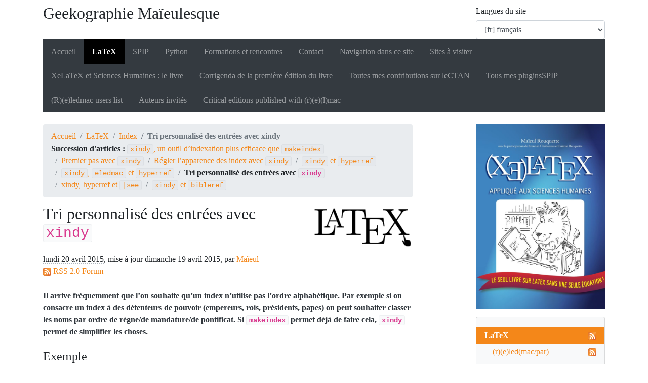

--- FILE ---
content_type: text/html; charset=utf-8
request_url: https://geekographie.maieul.net/176
body_size: 10976
content:
<!DOCTYPE HTML>
<html class="page_article sans_composition ltr fr no-js" lang="fr" dir="ltr">
	<head>
		<script type='text/javascript'>/*<![CDATA[*/(function(H){H.className=H.className.replace(/\bno-js\b/,'js')})(document.documentElement);/*]]>*/</script>
		
		<meta http-equiv="Content-Type" content="text/html; charset=utf-8" />

		<title>Tri personnalisé des entrées avec xindy - Geekographie Maïeulesque</title>
<meta name="description" content="Il arrive fr&#233;quemment que l&#039;on souhaite qu&#039;un index n&#039;utilise pas l&#039;ordre alphab&#233;tique. Par exemple si on consacre un index &#224; des d&#233;tenteurs de pouvoir (empereurs, rois, pr&#233;sidents, papes) on peut souhaiter classer les noms par ordre de r&#233;gne/de mandature/de pontificat. Si makeindex permet d&#233;j&#224; de faire cela, xindy permet de simplifier les choses." />
<link rel="canonical" href="https://geekographie.maieul.net/176" /><meta http-equiv="Content-Type" content="text/html; charset=utf-8" />


<meta name="generator" content="SPIP 4.4.7" />

<script type="text/javascript">
var error_on_ajaxform='Oups. Une erreur inattendue a empêché de soumettre le formulaire. Vous pouvez essayer à nouveau.';
</script>

<link rel="alternate" type="application/rss+xml" title="Syndiquer tout le site" href="spip.php?page=backend" />
<meta name="viewport" content="width=device-width, initial-scale=1.0">

<link rel='stylesheet' href='local/cache-css/d2ac62701c104a225cc12bf60b249ab3.css?1764927702' type='text/css' />












<script type='text/javascript'>var var_zajax_content='content';</script><script>
var mediabox_settings={"auto_detect":true,"ns":"box","tt_img":true,"sel_g":"#documents_portfolio a[type='image\/jpeg'],#documents_portfolio a[type='image\/png'],#documents_portfolio a[type='image\/gif']","sel_c":".mediabox","str_ssStart":"Diaporama","str_ssStop":"Arr\u00eater","str_cur":"{current}\/{total}","str_prev":"Pr\u00e9c\u00e9dent","str_next":"Suivant","str_close":"Fermer","str_loading":"Chargement\u2026","str_petc":"Taper \u2019Echap\u2019 pour fermer","str_dialTitDef":"Boite de dialogue","str_dialTitMed":"Affichage d\u2019un media","splash_url":"","lity":{"skin":"_simple-dark","maxWidth":"90%","maxHeight":"90%","minWidth":"400px","minHeight":"","slideshow_speed":"2500","opacite":"0.9","defaultCaptionState":"expanded"}};
</script>
<!-- insert_head_css -->

























<script type='text/javascript' src='local/cache-js/18c5d85e4d39d2f209b7934d2ffda53c.js?1764927702'></script>










<!-- insert_head -->





<script type="text/javascript">
	var spipConfig = spipConfig || {};
	spipConfig.coloration_code = {
		assets: 'plugins/auto/coloration_code/v1.1.0/assets/'
	}
</script>	</head>
	<body>
	<div class="page">
		<div class="container">
			<div class="header" id="header">
				<div class="row justify-content-between">
<header class="accueil clearfix col-sm-9 col-lg-8">
	 <a rel="start home" href="https://geekographie.maieul.net/" title="Accueil"
	><h1 id="logo_site_spip" class="crayon meta-valeur-nom_site ">Geekographie Maïeulesque
	
	</h1> </a>
</header>
<div class="menu-lang col-sm-3">
<div class="formulaire_spip formulaire_menu_lang" id="formulaire_menu_lang">
<form method="post" action="https://geekographie.maieul.net/spip.php?action=converser&amp;redirect=176"><div>
	<input name="action" value="converser" type="hidden"
><input name="redirect" value="176" type="hidden"
>
	<label for="var_lang">Langues du site</label>
	<select name="var_lang" id="var_lang" onchange="this.parentNode.parentNode.submit()">
		<option value='en' dir="ltr">&#91;en&#93; English</option>
	

	 
		<option value='fr' selected="selected" dir="ltr">&#91;fr&#93; fran&#231;ais</option>
	</select>
	<noscript><p class="boutons"><input type="submit" class="btn submit" value="&gt;&gt;"></p></noscript>
</div></form>
</div></div>
</div>			</div>
			<div class="navbar navbar-expand-md navbar-dark bg-dark" id="nav">
				<button class="navbar-toggler collapsed" type="button" data-toggle="collapse" data-target="#navbar-9aa7" aria-controls="navbar-9aa7" aria-expanded="false" aria-label="Toggle navigation"><span class="navbar-toggler-icon"></span></button>
<div class="collapse navbar-collapse nav-collapse-main" id="navbar-9aa7"><div class="menu-conteneur navbar-inner">
<ul class="menu-liste navbar-nav menu-items nav" data-depth="0">
		<li class="menu-entree nav-item item menu-items__item menu-items__item_accueil">
		<a href="https://geekographie.maieul.net" class="menu-items__lien nav-link">Accueil</a> 
		</li>
		<li class="menu-entree nav-item item menu-items__item menu-items__item_objet menu-items__item_rubrique on active rub2">
			<a href="LaTeX" class="menu-items__lien nav-link">LaTeX</a>
		</li>
		<li class="menu-entree nav-item item menu-items__item menu-items__item_objet menu-items__item_rubrique rub1">
			<a href="SPIP" class="menu-items__lien nav-link"><span class="caps">SPIP</span></a>
		</li>
		<li class="menu-entree nav-item item menu-items__item menu-items__item_objet menu-items__item_rubrique rub3">
			<a href="Python" class="menu-items__lien nav-link">Python</a>
		</li>
		<li class="menu-entree nav-item item menu-items__item menu-items__item_objet menu-items__item_rubrique rub57">
			<a href="Formations" class="menu-items__lien nav-link">Formations et rencontres</a>
		</li>
		<li class="menu-entree nav-item item menu-items__item menu-items__item_objet menu-items__item_auteur">
		<a href="Maieul" class="menu-items__lien nav-link">Contact</a> 
		</li>
		<li class="menu-entree nav-item item menu-items__item menu-items__item_objet menu-items__item_article">
		<a href="94" class="menu-items__lien nav-link">Navigation dans ce site</a> 
		</li>
		<li class="menu-entree nav-item item menu-items__item menu-items__item_objet menu-items__item_article">
		<a href="84" class="menu-items__lien nav-link">Sites à visiter</a> 
		</li>
		<li class="menu-entree nav-item item menu-items__item menu-items__item_objet menu-items__item_article">
		<a href="95" class="menu-items__lien nav-link">XeLaTeX et Sciences Humaines : le livre</a> 
		</li>
		<li class="menu-entree nav-item item menu-items__item menu-items__item_objet menu-items__item_article">
		<a href="110" class="menu-items__lien nav-link">Corrigenda de la première édition du livre</a> 
		</li>
		<li class="menu-entree nav-item item menu-items__item menu-items__item_objet menu-items__item_article">
		<a href="195" class="menu-items__lien nav-link">Toutes mes contributions sur le <span class="caps">CTAN</span></a> 
		</li>
		<li class="menu-entree nav-item item menu-items__item menu-items__item_objet menu-items__item_article">
		<a href="223" class="menu-items__lien nav-link">Tous mes plugins <span class="caps">SPIP</span></a> 
		</li>
		<li class="menu-entree nav-item item menu-items__item menu-items__item_objet menu-items__item_article">
		<a href="146" class="menu-items__lien nav-link">(R)(e)ledmac users list</a> 
		</li>
		<li class="menu-entree nav-item item menu-items__item menu-items__item_page-speciale invites">
		<a href="spip.php?page=invites" class="menu-items__lien nav-link">Auteurs invités</a> 
		</li>
		<li class="menu-entree nav-item item menu-items__item menu-items__item_objet menu-items__item_article">
		<a href="192" class="menu-items__lien nav-link">Critical editions published with (r)(e)(l)mac</a> 
		</li>
		
	</ul></div></div>
			</div>

			<div class="row justify-content-between">
				<div class="content col-md-9 col-lg-8" id="content">
					<nav class="nav-breadcrumb" aria-label="Breadcrumb">
						<div class="breadcrumb">

    <ul class="breadcrumb">
			<li class="breadcrumb-item"><a href="https://geekographie.maieul.net/">Accueil</a></li>
			
			<li class="breadcrumb-item"><a href="LaTeX">LaTeX</a></li>
			
			<li class="breadcrumb-item"><a href="Index">Index</a></li>
			
			<li class="breadcrumb-item on active">Tri personnalisé des entrées avec xindy</li>
    </ul>

    

    
    	 
    		
    	
    	 
    		
    	
    	 
    		
    	
    	 
    		
    	
    	 
    		
    	
    
    
    
    
    

    
    	
    		
    	
    

    
    <ul class='breadcrumb succession'>
			<li><strong>Succession d'articles :&nbsp;</strong></li>
    
    	<li class='breadcrumb-item'>
    	 <a href="169" rel="prev" >
    	<code class='spip_code spip_code_inline' dir='ltr'>xindy</code>, un outil d&#8217;indexation plus efficace que <code class='spip_code spip_code_inline' dir='ltr'>makeindex</code>
    	 </a>

    	</li>
    
    	<li class='breadcrumb-item'>
    	 <a href="170">
    	Premier pas avec <code class='spip_code spip_code_inline' dir='ltr'>xindy</code>
    	 </a>

    	</li>
    
    	<li class='breadcrumb-item'>
    	 <a href="171">
    	Régler l&#8217;apparence des index avec <code class='spip_code spip_code_inline' dir='ltr'>xindy</code>
    	 </a>

    	</li>
    
    	<li class='breadcrumb-item'>
    	 <a href="172">
    	<code class='spip_code spip_code_inline' dir='ltr'>xindy</code> et <code class='spip_code spip_code_inline' dir='ltr'>hyperref</code>
    	 </a>

    	</li>
    
    	<li class='breadcrumb-item'>
    	 <a href="174">
    	<code class='spip_code spip_code_inline' dir='ltr'>xindy</code>, <code class='spip_code spip_code_inline' dir='ltr'>eledmac</code> et <code class='spip_code spip_code_inline' dir='ltr'>hyperref</code>
    	 </a>

    	</li>
    
    	<li class='breadcrumb-item on'>
    	
    	Tri personnalisé des entrées avec <code class='spip_code spip_code_inline' dir='ltr'>xindy</code>
    	

    	</li>
    
    	<li class='breadcrumb-item'>
    	 <a href="190" rel="next" >
    	xindy, hyperref et <code class='spip_code spip_code_inline' dir='ltr'>|see</code>
    	 </a>

    	</li>
    
    	<li class='breadcrumb-item'>
    	 <a href="200">
    	<code class='spip_code spip_code_inline' dir='ltr'>xindy</code>  et <code class='spip_code spip_code_inline' dir='ltr'>bibleref</code>
    	 </a>

    	</li>
    
    </ul>

    

</div>					</nav>
					<div class="contenu-principal" id="contenu-principal">
	<div class="cartouche">

		
		<h1 class="h1 crayon article-titre-176 "><img
	src="local/cache-vignettes/L200xH84/74594b2ae09fc2750a6bd017e007fd-f938a.png?1760449854" class='spip_logo' width='200' height='84'
	alt="" />Tri personnalisé des entrées avec <code class='spip_code spip_code_inline' dir='ltr'>xindy</code></h1>
		

		<p class="info-publi"><abbr class="published" title="2015-04-20T06:30:00Z">lundi 20 avril 2015</abbr><span class="sep">,</span>
		  mise à jour dimanche 19 avril 2015<span class='sep'>, </span> 
		<span class="auteurs">par  <span class="vcard author"><a class="url fn spip_in" href="Maieul">Maïeul</a></span></span>
		<br /><a class='RSS' href="spip.php?page=rss_forum_article&amp;id_article=176"><img src='plugins/geekographie/feed.png?1760437231' alt='Suivre la vie du site' width='16' height='16' />&nbsp;RSS&nbsp;2.0 Forum</a>
		</p>
		


		</div>

	<div class="surlignable">
		
		<div class="crayon article-chapo-176 chapo"><p>Il arrive fréquemment que l&#8217;on souhaite qu&#8217;un index n&#8217;utilise pas l&#8217;ordre alphabétique. Par exemple si on consacre un index à des détenteurs de pouvoir (empereurs, rois, présidents, papes) on peut souhaiter classer les noms par ordre de régne/de mandature/de pontificat. Si <code class='spip_code spip_code_inline' dir='ltr'>makeindex</code> permet déjà de faire cela, <code class='spip_code spip_code_inline' dir='ltr'>xindy</code> permet de simplifier les choses.</p></div>
		<div class="crayon article-texte-176 texte"><h2  class="h2">Exemple</h2>
<p>Prenons un exemple simple :</p>
<div class="precode"><pre class='latex spip_code spip_code_block' dir='ltr' style='text-align:left;'><code>% À compiler avec XeLaTeX
\documentclass{article}

\usepackage{fontspec}
\usepackage{polyglossia}
\setmainlanguage{french}
\setmainfont{Linux Libertine O}
\usepackage{setspace}
\onehalfspacing
\usepackage[xindy]{indextools}%On précise qu'on veut utiliser xindy
\makeindex[name=animal,title=Animaux,columnseprule]

% Personnaliser l'apparence de lettergroup
\newcommand{\lettergroup}[1]{%
  {\centering\large---\emph{#1}---\par}%
}
\apptocmd{\subitem}{$\rightarrow$\,}{}{}


\begin{document}


On va parler de 
chats sauvages\index[animal]{chat!sauvage} et domestiques\index[animal]{chat!domestique},
de tortues marines\index[animal]{tortue!marine} et terrestres\index[animal]{tortue!terrestre},
d'élèphant d'Asie\index[animal]{élèphant!d'Asie} et d'Afrique\index[animal]{élèphant!d'Afrique},
et soyons fou, d'élans de Sibérie\index[animal]{élan!de Sibérie} et d'Amérique\index[animal]{élan!d'Amérique}.

\newpage

On va parler sur la page suivante des même animaux. C'est à dire : de 
chats sauvages\index[animal]{chat!sauvage} et domestiques\index[animal]{chat!domestique},
de tortues marines\index[animal]{tortue!marine} et terrestres\index[animal]{tortue!terrestre},
d'élèphant d'Asie\index[animal]{élèphant!d'Asie} et d'Afrique\index[animal]{élèphant!d'Afrique},
et soyons fou, d'élans de Sibérie\index[animal]{élan!de Sibérie} et d'Amérique\index[animal]{élan!d'Amérique}.

\newpage

Et pour la bonne cause, on va aussi parler de chats sauvages\index[animal]{chat!sauvage} qui se disputent avec les chiens errants\index[animal]{chien!errant}.
\printindex[animal]
\end{document}</code></pre></div>
<p>En utilisant le fichier de configuration <code class='spip_code spip_code_inline' dir='ltr'>.xdy</code> des précédents tutoriels, on obtient l&#8217;index suivant.</p>
<div class='spip_document_186 spip_document spip_documents spip_document_file spip_documents_center spip_document_center spip_document_avec_legende'
  data-legende-len="42" data-legende-lenx="x"
>
<figure class="spip_doc_inner">
<a href="IMG/pdf/empereur-ordre-alpha.pdf"
	class=" spip_doc_lien" title='PDF - 10 kio'
	type="application/pdf"><img src='local/cache-vignettes/L64xH64/pdf-b8aed.svg?1764928283' width='64' height='64' alt='' /></a>
<figcaption class='spip_doc_legende'>
	 <div class='spip_doc_titre  crayon document-titre-186 '><strong>Tri des empereurs par ordre alphabétique
</strong></div>
	 
	 
</figcaption></figure>
</div>
<p>Les empereurs sont classés par ordre alphabétique, ce qui est parfaitement normal, puisqu&#8217;on n&#8217;a pas demandé un autre tri.</p>
<h2  class="h2">Première méthode : l&#8217;arobase</h2>
<p>La première méthode à laquelle on pense spontanément est l&#8217;utilisation du <code class='spip_code spip_code_inline' dir='ltr'>@</code>, pour indiquer pour chaque entrée un ordre de tri personnalisé.</p>
<div class="precode"><pre class='latex spip_code spip_code_block' dir='ltr' style='text-align:left;'><code>Les empereurs julio-claudiens sont Auguste\index[emp]{001@Auguste}, Tibère\index[emp]{002@Tibère}, Caligula\index[emp]{003@Caligula}, Claude\index[emp]{004@Claude} et Néron\index[emp]{005@Néron}.</code></pre></div>
<p>Ceci permet donc de trier les empereurs par ordre de règne. Et fonctionne parfaitement comme le montre l&#8217;exemple ci-dessous.</p>
<div class='spip_document_187 spip_document spip_documents spip_document_file spip_documents_center spip_document_center spip_document_avec_legende'
  data-legende-len="38" data-legende-lenx="x"
>
<figure class="spip_doc_inner">
<a href="IMG/pdf/empereur-ordre-regne-manuel.pdf"
	class=" spip_doc_lien" title='PDF - 9.3 kio'
	type="application/pdf"><img src='local/cache-vignettes/L64xH64/pdf-b8aed.svg?1764928283' width='64' height='64' alt='' /></a>
<figcaption class='spip_doc_legende'>
	 <div class='spip_doc_titre  crayon document-titre-187 '><strong>Tri des empereurs par ordre de règne
</strong></div>
	 
	 
</figcaption></figure>
</div><h2  class="h2">Deuxième méthode : le fichier <code class='spip_code spip_code_inline' dir='ltr'>.xdy</code></h2>
<p>Seulement cette méthode implique d&#8217;indiquer systématiquement le numéro d&#8217;ordre de l&#8217;empereur lors de l&#8217;indexation. Ce qui, outre ralentir l&#8217;écriture, est source d&#8217;erreur. Quid si je frappe par erreur \index[emp]<i>002@Caligula</i><small class="fine d-inline"> </small>?</p>
<p>Et bien j&#8217;aurai deux entrées «<small class="fine d-inline"> </small>Caligula<small class="fine d-inline"> </small>», donc une situé entre «<small class="fine d-inline"> </small>Auguste<small class="fine d-inline"> </small>» et «<small class="fine d-inline"> </small>Tibère<small class="fine d-inline"> </small>». Certes ce genre d&#8217;erreur ne devrait pas arriver ... mais autant utiliser les potentialités de <code class='spip_code spip_code_inline' dir='ltr'>xindy</code> en indiquant dans le fichier <code class='spip_code spip_code_inline' dir='ltr'>.xdy</code> l&#8217;ordre des empereurs.</p>
<p>Pour ce faire mettre simple les lignes suivantes</p>
<div class="precode"><pre class='latex spip_code spip_code_block' dir='ltr' style='text-align:left;'><code>   (merge-rule &quot;Auguste&quot; &quot;001&quot; :string)
   (merge-rule &quot;Tibère&quot; &quot;002&quot; :string)
   (merge-rule &quot;Caligula&quot; &quot;003&quot; :string)
   (merge-rule &quot;Claude&quot; &quot;004&quot; :string)
   (merge-rule &quot;Néron&quot; &quot;005&quot; :string)</code></pre></div>
<p>Ceci signifie simplement que l&#8217;entrée «<small class="fine d-inline"> </small>Auguste<small class="fine d-inline"> </small>» sera transformée en une entrée «<small class="fine d-inline"> </small>001<small class="fine d-inline"> </small>» avant que <code class='spip_code spip_code_inline' dir='ltr'>xindy</code> ne commence à analyser les règles de tri, que l&#8217;entrée «<small class="fine d-inline"> </small>Tibère<small class="fine d-inline"> </small>» sera transformée en «<small class="fine d-inline"> </small>002<small class="fine d-inline"> </small>» etc.</p>
<p>Notez deux choses importantes :</p>
<ul class="spip" role="list"><li> la transformation ne concerne que la valeur utilisée pour le tri, pas la valeur utilisée à l&#8217;affichage</li><li> la transformation est opérée avant que ne soit appliquée les règles de tri propre à une langue. Cela n&#8217;a aucune importance dans le cas d&#8217;espèce, mais pourrait être pertinent si vous vous vouliez vous servir de ce genre de règle pour unifier des présentation, comme nous le verrons dans un autre article.</li></ul>
<p>Avec ce fichier <code class='spip_code spip_code_inline' dir='ltr'>.xdy</code>, mettre dans son fichier <code class='spip_code spip_code_inline' dir='ltr'>.tex</code> directement</p>
<div class="precode"><pre class='latex spip_code spip_code_block' dir='ltr' style='text-align:left;'><code>Les empereurs julio-claudiens sont Auguste\index[emp]{Auguste}, Tibère\index[emp]{Tibère}, Caligula\index[emp]{Caligula}, Claude\index[emp]{Claude} et Néron\index[emp]{Néron}.</code></pre></div>
<p>nous produit quand même un index trié par ordre de règne. Mais cette fois, on s&#8217;allège la rédaction du fichier <code class='spip_code spip_code_inline' dir='ltr'>.tex</code>.</p></div>
	</div>

	

	




</div>






<div class="comments">
	<a href="#comments" id="comments"></a> 
	<a href="#forum" id="forum"></a> 
	</div><h2 class="h2 page-link">Répondre à cet article</h2>
<div class="formulaire_spip formulaire_forum ajax" id="formulaire_forum">

	
	

	

	 


	


	<form action="/176#formulaire_forum" method="post" enctype='multipart/form-data'>
		<div>
			<span class="form-hidden"><input name='formulaire_action' type='hidden'
		value='forum'><input name='formulaire_action_args' type='hidden'
		value='G50+5WAdI9FkF7DR75w6LiFQQRAA0HOzAUa67rwhKOF5iF1bZSxeT//h2sruhyPFmZAzKSF2l84/FmX1EO/rNNH9X1bZzEjsb5Xy1f7gfK704t9jd+YthrHoh0/Iipbs8rmVfdoHCrh/6QGz8Fw9'><input name='formulaire_action_sign' type='hidden'
		value=''><input type='hidden' name='id_article' value='176' /><input type='hidden' name='id_objet' value='176' /><input type='hidden' name='objet' value='article' /><input type='hidden' name='id_forum' value='' /><input type='hidden' name='arg' value='' /><input type='hidden' name='hash' value='' /><input type='hidden' name='verif_' value='ok' /><input type='hidden' name='autosave' class='autosaveactive' value='forum_d49fc498405693e97db3504effd7e37e'><script>if (window.jQuery) jQuery(function(){
		  $("input.autosaveactive").closest("form:not(.autosaveon)").autosave({url:"https://geekographie.maieul.net/"}).addClass("autosaveon");
			});</script><input type='hidden' name='_jeton' value='748c87a44795b009adcd81a6e2f19e02a6c243cf0bd5121155df1f2f831f4b80' /></span>
			<input type="hidden" name="id_forum" value="0"/>
			

			

			 

			<fieldset class="qui saisie_qui">
	<legend>Qui êtes-vous ?</legend>

 
	<div class="editer saisie_session_email" style="display: none;">
	<label for="give_me_your_email">Veuillez laisser ce champ vide :</label>
	<input type="text" class="text email" name="email_nobot" id="give_me_your_email" value="" size="10" />
</div><div class="editer-groupe">
		<div class='editer saisie_session_nom'>
			<label for="session_nom">Nom</label><input type="text" class="text" name="session_nom" id="session_nom" value="" size="40" />
			
		</div>
		<div class='editer saisie_session_email'>
			<label for="session_email">Courriel (non publié)</label><input type="email" class="text email" name="session_email" id="session_email" value="" size="40" />
		</div>
		 
<div class='editer saisie_url_site'>
				<label for="url_site">Votre site web</label><input type="url" class="text url" name="url_site" id="url_site" style="text-align: left;" dir="ltr" size="40"   />
		</div>

	</div>
	 <p class="explication gravatar_info_forum">Pour afficher votre trombine avec votre message, enregistrez-la d’abord sur <a href="http://www.gravatar.com/" rel="external nofollow" class="spip_out">gravatar.com</a> (gratuit et indolore) et n’oubliez pas d’indiquer votre adresse e-mail ici.</p>

</fieldset>
			<fieldset class="fieldset fieldset-texte">
				<legend>Ajoutez votre commentaire ici</legend>
				<input type="hidden" name="titre" id="titre" value="Tri personnalisé des entrées avec &lt;code&gt;xindy&lt;/code&gt;" />
				<div class="editer-groupe">
					<div class='editer saisie_texte obligatoire'>
						<label for='texte'>Texte de votre message</label>
						
						<p class="explication saisie_texte_info">
							Ce champ accepte les raccourcis SPIP <code>{{gras}}</code> <code>{italique}</code> <code>-*liste</code> <code>[texte-&gt;url]</code> <code>&lt;quote&gt;</code> <code>&lt;code&gt;</code> et le code HTML <code>&lt;q&gt;</code> <code>&lt;del&gt;</code> <code>&lt;ins&gt;</code>. Pour créer des paragraphes, laissez simplement des lignes vides.
						</p>
						<textarea name="texte" id="texte" rows="12" cols="60" 
						required="required"></textarea>
					</div>
					
					
					
				</div>
			</fieldset>

			

			
			<p style="display: none;">
				<label for="nobot_forum">Veuillez laisser ce champ vide :</label>
				<input type="text" class="text" name="nobot" id="nobot_forum" value="" size="10"/>
			</p>
			<p class="boutons"><input type="submit" class="submit" name="previsualiser_message" value="Prévisualiser"/></p>
			
		</div>
	</form>
	
</div>				</div>
				<div class="aside secondary col-md-3" id="aside">
					<div class='promo'>
<a href="http://www.atramenta.net/books/latex-sciences-humaines/79" class='spip_out'><img src='local/cache-vignettes/L300xH429/garde-2-1d992.png?1760449845' alt='Acheter XeLaTeX appliqu&#233; aux sciences humaines' width='300' height='429' title='Acheter XeLaTeX appliqu&#233; aux sciences humaines' /></a>
</div>


<div class="well">

	<ul class="nav nav-list">
	
	<li class="nav-item active"  id="menu-rubrique-2">
			<span class="nav-link on">
				<a href="LaTeX" >LaTeX</a>
				<a rel="nofollow" href="spip.php?page=backend&amp;id_rubrique=2"><img src='plugins/geekographie/feed.png?1760437231' alt='geek rss' width='16' height='16' title='geek rss' /></a>
			</span>
		
		      
	<ul class="nav nav-list">
	
	<li class="nav-item " >
			<span class="nav-link">
				<a href="r-e-led-mac-par" >(r)(e)led(mac/par)</a>
				<a rel="nofollow" href="spip.php?page=backend&amp;id_rubrique=51"><img src='plugins/geekographie/feed.png?1760437231' alt='geek rss' width='16' height='16' title='geek rss' /></a>
			</span>
		
		</li>
	
	<li class="nav-item " >
			<span class="nav-link">
				<a href="Beamer" >Beamer</a>
				<a rel="nofollow" href="spip.php?page=backend&amp;id_rubrique=18"><img src='plugins/geekographie/feed.png?1760437231' alt='geek rss' width='16' height='16' title='geek rss' /></a>
			</span>
		
		</li>
	
	<li class="nav-item " >
			<span class="nav-link">
				<a href="Biber" >Biber</a>
				<a rel="nofollow" href="spip.php?page=backend&amp;id_rubrique=24"><img src='plugins/geekographie/feed.png?1760437231' alt='geek rss' width='16' height='16' title='geek rss' /></a>
			</span>
		
		</li>
	
	<li class="nav-item " >
			<span class="nav-link">
				<a href="BibLaTeX" >BibLaTeX</a>
				<a rel="nofollow" href="spip.php?page=backend&amp;id_rubrique=23"><img src='plugins/geekographie/feed.png?1760437231' alt='geek rss' width='16' height='16' title='geek rss' /></a>
			</span>
		
		</li>
	
	<li class="nav-item " >
			<span class="nav-link">
				<a href="Bugs-et-debugs" >Bugs et debugs</a>
				<a rel="nofollow" href="spip.php?page=backend&amp;id_rubrique=56"><img src='plugins/geekographie/feed.png?1760437231' alt='geek rss' width='16' height='16' title='geek rss' /></a>
			</span>
		
		</li>
	
	<li class="nav-item " >
			<span class="nav-link">
				<a href="Commande" >Commande</a>
				<a rel="nofollow" href="spip.php?page=backend&amp;id_rubrique=21"><img src='plugins/geekographie/feed.png?1760437231' alt='geek rss' width='16' height='16' title='geek rss' /></a>
			</span>
		
		</li>
	
	<li class="nav-item " >
			<span class="nav-link">
				<a href="Compilation-en-serie" >Compilation en série</a>
				<a rel="nofollow" href="spip.php?page=backend&amp;id_rubrique=27"><img src='plugins/geekographie/feed.png?1760437231' alt='geek rss' width='16' height='16' title='geek rss' /></a>
			</span>
		
		</li>
	
	<li class="nav-item " >
			<span class="nav-link">
				<a href="Environnement" >Environnement</a>
				<a rel="nofollow" href="spip.php?page=backend&amp;id_rubrique=20"><img src='plugins/geekographie/feed.png?1760437231' alt='geek rss' width='16' height='16' title='geek rss' /></a>
			</span>
		
		</li>
	
	<li class="nav-item " >
			<span class="nav-link">
				<a href="Flottant" >Flottant</a>
				<a rel="nofollow" href="spip.php?page=backend&amp;id_rubrique=41"><img src='plugins/geekographie/feed.png?1760437231' alt='geek rss' width='16' height='16' title='geek rss' /></a>
			</span>
		
		</li>
	
	<li class="nav-item " >
			<span class="nav-link">
				<a href="Import-Export" >Import-Export</a>
				<a rel="nofollow" href="spip.php?page=backend&amp;id_rubrique=55"><img src='plugins/geekographie/feed.png?1760437231' alt='geek rss' width='16' height='16' title='geek rss' /></a>
			</span>
		
		</li>
	
	<li class="nav-item active"  id="menu-rubrique-26">
			<span class="nav-link on">
				<a href="Index" >Index</a>
				<a rel="nofollow" href="spip.php?page=backend&amp;id_rubrique=26"><img src='plugins/geekographie/feed.png?1760437231' alt='geek rss' width='16' height='16' title='geek rss' /></a>
			</span>
		
		      
		
		</li>
	
	<li class="nav-item " >
			<span class="nav-link">
				<a href="Multilinguisme" >Multilinguisme</a>
				<a rel="nofollow" href="spip.php?page=backend&amp;id_rubrique=30"><img src='plugins/geekographie/feed.png?1760437231' alt='geek rss' width='16' height='16' title='geek rss' /></a>
			</span>
		
		</li>
	
	<li class="nav-item " >
			<span class="nav-link">
				<a href="Organisation-du-code-LaTeX" >Organisation du code</a>
				<a rel="nofollow" href="spip.php?page=backend&amp;id_rubrique=39"><img src='plugins/geekographie/feed.png?1760437231' alt='geek rss' width='16' height='16' title='geek rss' /></a>
			</span>
		
		</li>
	
	<li class="nav-item " >
			<span class="nav-link">
				<a href="Package" >Package</a>
				<a rel="nofollow" href="spip.php?page=backend&amp;id_rubrique=22"><img src='plugins/geekographie/feed.png?1760437231' alt='geek rss' width='16' height='16' title='geek rss' /></a>
			</span>
		
		</li>
	
	<li class="nav-item " >
			<span class="nav-link">
				<a href="Table-des-matieres" >Table des matières</a>
				<a rel="nofollow" href="spip.php?page=backend&amp;id_rubrique=40"><img src='plugins/geekographie/feed.png?1760437231' alt='geek rss' width='16' height='16' title='geek rss' /></a>
			</span>
		
		</li>
	
	<li class="nav-item " >
			<span class="nav-link">
				<a href="Terminal" >Terminal</a>
				<a rel="nofollow" href="spip.php?page=backend&amp;id_rubrique=25"><img src='plugins/geekographie/feed.png?1760437231' alt='geek rss' width='16' height='16' title='geek rss' /></a>
			</span>
		
		</li>
	
	<li class="nav-item " >
			<span class="nav-link">
				<a href="TikZ" >TikZ</a>
				<a rel="nofollow" href="spip.php?page=backend&amp;id_rubrique=19"><img src='plugins/geekographie/feed.png?1760437231' alt='geek rss' width='16' height='16' title='geek rss' /></a>
			</span>
		
		</li>
	
	<li class="nav-item " >
			<span class="nav-link">
				<a href="Typographie" >Typographie</a>
				<a rel="nofollow" href="spip.php?page=backend&amp;id_rubrique=33"><img src='plugins/geekographie/feed.png?1760437231' alt='geek rss' width='16' height='16' title='geek rss' /></a>
			</span>
		
		</li>
	

	</ul>

		
		</li>
	
	<li class="nav-item " >
			<span class="nav-link">
				<a href="SPIP" >SPIP</a>
				<a rel="nofollow" href="spip.php?page=backend&amp;id_rubrique=1"><img src='plugins/geekographie/feed.png?1760437231' alt='geek rss' width='16' height='16' title='geek rss' /></a>
			</span>
		
		</li>
	
	<li class="nav-item " >
			<span class="nav-link">
				<a href="Python" >Python</a>
				<a rel="nofollow" href="spip.php?page=backend&amp;id_rubrique=3"><img src='plugins/geekographie/feed.png?1760437231' alt='geek rss' width='16' height='16' title='geek rss' /></a>
			</span>
		
		</li>
	
	<li class="nav-item " >
			<span class="nav-link">
				<a href="Git" >Git</a>
				<a rel="nofollow" href="spip.php?page=backend&amp;id_rubrique=45"><img src='plugins/geekographie/feed.png?1760437231' alt='geek rss' width='16' height='16' title='geek rss' /></a>
			</span>
		
		</li>
	
	<li class="nav-item " >
			<span class="nav-link">
				<a href="SVN" >SVN</a>
				<a rel="nofollow" href="spip.php?page=backend&amp;id_rubrique=31"><img src='plugins/geekographie/feed.png?1760437231' alt='geek rss' width='16' height='16' title='geek rss' /></a>
			</span>
		
		</li>
	
	<li class="nav-item " >
			<span class="nav-link">
				<a href="SSH" >SSH</a>
				<a rel="nofollow" href="spip.php?page=backend&amp;id_rubrique=47"><img src='plugins/geekographie/feed.png?1760437231' alt='geek rss' width='16' height='16' title='geek rss' /></a>
			</span>
		
		</li>
	
	<li class="nav-item " >
			<span class="nav-link">
				<a href="Sans-code" >Sans code</a>
				<a rel="nofollow" href="spip.php?page=backend&amp;id_rubrique=32"><img src='plugins/geekographie/feed.png?1760437231' alt='geek rss' width='16' height='16' title='geek rss' /></a>
			</span>
		
		</li>
	
	<li class="nav-item " >
			<span class="nav-link">
				<a href="Formations" >Formations et rencontres</a>
				<a rel="nofollow" href="spip.php?page=backend&amp;id_rubrique=57"><img src='plugins/geekographie/feed.png?1760437231' alt='geek rss' width='16' height='16' title='geek rss' /></a>
			</span>
		
		</li>
	

	</ul>

</div>
<div class="formulaire_spip formulaire_recherche form-search" id="formulaire_recherche">
<form action="spip.php?page=recherche" method="get"><div>
	<input name="page" value="recherche" type="hidden"
>
	
	<label for="recherche" class="text-muted">Rechercher :</label>
	<div class="input-group">
		<input type="search"
		       class="search text search-query form-control"
		       name="recherche"
		       id="recherche"
		       placeholder="Rechercher"
		       accesskey="4" autocapitalize="off" autocorrect="off" />
		<span class="input-group-append">
			<button type="submit" class="btn btn-outline-secondary" title="Rechercher" >&gt;&gt;</button>
		</span>
	</div>
</div></form>
</div>					<h2 class='h2'>À propos</h2>
<div class='info bio crayon auteur-bio-1 '>
<img src="local/cache-vignettes/L60xH60/856972a2db956c1c7d4ff8fc47b79a3c2293a2a4-identicon-d288a.jpg?1768868316" width='60' height='60' alt="" class='spip_logo spip_logos photo avatar' /><p>Titulaire d’un <a href="http://apocryphes.hypotheses.org/569" class="spip_out" rel="external">doctorat en théologie et d’un doctorat en histoire</a>, sous la direction conjointe de <a href="https://www.unil.ch/irsb/fr/home/menuinst/chercheurs-euses/membres-de-lirsb/frederic-amsler.html" class="spip_out" rel="external">Frédéric Amsler</a> et d’<a href="https://fr.wikipedia.org/wiki/%C3%89lisabeth_Malamut" class="spip_glossaire" rel="external">Élisabeth_Malamut</a>, je commence à partir du 1<sup>er</sup> août 2017 un <a href="https://protestinfo.ch/201611028175/8175-des-ecrits-apocryphes-chretiens-bientot-accessibles-en-un-clic.html" class="spip_out" rel="external">travail d’édition critique des <i>Actes de Barnabé</i></a>.</p>
<p>Dans le cadre de la rédaction de mon mémoire de master puis de ma thèse de doctorat, j’ai été emmené à utiliser LaTeX, et j’ai donc décider de partager mes techniques. En effet, au cours de mes premiers apprentissages, j’ai découvert que les ressources indiquant les outils pour l’<a href="95#haut" class="spip_in">utilisation de LaTeX en sciences humaines</a> étaient rares. Ceci m’a conduit à maintenir ou <a href="195" class="spip_in">créer plusieurs packages LaTeX</a> et à <a href="Formations" class="spip_in">donner plusieurs formations</a>.</p>
<p>J’ai reçu en 2018 <a href="https://www.dante.de/index/EhrenmitgliederUndEhrenpreise.html" class="spip_out" rel="external">le prix <span class="caps">DANTE</span> e.V</a> pour mon travail autour de LaTeX, en particulier autour de <a href="r-e-led-mac-par" class="spip_in">reledmac et reledpar</a>.</p>
<p>Par ailleurs, je suis membre actif de la communauté  <span class="caps">SPIP</span>, au sein de laquelle j’administre  le site <a href="http://www.spip-contrib.net" class="spip_out" rel="external">Spip-Contrib</a>.  Je propose sur ce site <a href="SPIP#haut" class="spip_in">quelques notes sur <span class="caps">SPIP</span></a>, en général à destination de webmestre.</p>
<p>Il m’arrive également de faire un petit peu de <a href="LaTeX#haut" class="spip_in">Python</a>, de temps en temps.</p>
<p>Enfin, je tiens un blog de <a href="http://blog.maieul.net" class="spip_out" rel="external">réflexions politiques et religieuses</a>.</p>
</div>
<div class="nom crayon auteur-nom-1 ">Maïeul</div>				</div>
			</div>

			<div class="footer" id="footer">
				<p class="colophon">
 2010-2026  &mdash; Geekographie Maïeulesque<br />
<a rel="contents" href="spip.php?page=plan">Plan du site</a><span class="sep"> | </span><a href="spip.php?page=login&amp;url=176" rel="nofollow" class='login_modal'>Se connecter</a><span class="sep"> |
</span><a href="spip.php?page=backend" rel="alternate" title="Syndiquer tout le site"><svg
	version="1.1"
	width="16"
	height="16"
	viewBox="0 0 512 512"
	xmlns="http://www.w3.org/2000/svg" xmlns:xlink="http://www.w3.org/1999/xlink"
	xml:space="preserve" focusable='false' role='img' aria-labelledby='img-svg-title-402c'><title id="img-svg-title-402c">Suivre la vie du site</title>

	<rect width="500" height="500" x="6" y="6" fill="#ffffff" rx="75"/>
	<path fill="#FFB500"
				d="M437,0H75C33.645,0,0,33.645,0,75v362c0,41.355,33.645,75,75,75h362c41.355,0,75-33.645,75-75V75   C512,33.645,478.355,0,437,0z M106.176,446.374c-24.293,0-44.057-19.764-44.057-44.056c0-24.293,19.764-44.057,44.057-44.057   s44.057,19.764,44.057,44.057C150.232,426.61,130.469,446.374,106.176,446.374z M255.212,438.281c-22.056,0-40-17.944-40-40   c0-57.898-47.103-105-105-105c-22.056,0-40-17.944-40-40c0-22.056,17.944-40,40-40c102.009,0,185,82.99,185,185   C295.212,420.337,277.269,438.281,255.212,438.281z M405.212,438.281c-22.056,0-40-17.944-40-40   c0-68.112-26.524-132.148-74.688-180.313c-48.163-48.163-112.199-74.688-180.313-74.688c-22.056,0-40-17.944-40-40   c0-22.056,17.944-40,40-40c89.481,0,173.607,34.846,236.881,98.119c63.273,63.273,98.12,147.399,98.12,236.881   C445.212,420.337,427.269,438.281,405.212,438.281z"/>
</svg>
&nbsp;RSS&nbsp;2.0</a><span
class='sep'> | </span> <a href="spip.php?page=comments-rss" rel="alternate" title="Syndiquer commentaires"><img src="plugins/geekographie/feed.png" alt="Suivre la vie du site" width="16" height="16"
/>&nbsp;RSS&nbsp;2.0
- Commentaires</a><span class='sep'> | </span><a class="spip_out"
href="http://creativecommons.org/licenses/by-sa/3.0/fr/"><img src='local/cache-vignettes/L48xH17/88x31-adb9bef1-420f4.png?1760449846' width='48' height='17' alt='Creative
Commons by-sa 3.0 France' /></a>
</p>
<small class="generator"><a href="https://www.spip.net/" rel="generator" title="Site réalisé avec SPIP" class="spip_out"><svg class="logo_spip" version="1.1" xmlns="http://www.w3.org/2000/svg" xmlns:xlink="http://www.w3.org/1999/xlink" x="0px" y="0px"
	 viewBox="0 0 200 152.5" enable-background="new 0 0 200 152.5" xml:space="preserve" focusable='false' role='img' aria-labelledby='img-svg-title-161b'><title id="img-svg-title-161b">SPIP</title>

<path class="letter_s" fill="currentColor" d="M85.9,108L85.9,108c-6.2-24.8-32-22.2-36.1-38.9c-2.9-11.8,5-20.8,16.8-23.8c7-1.7,14,0.1,19.2,4.3
	c0.8,0.6,1.6,1.4,2.6,2.4l0.1,0.1l0,0c0.2,0.2,0.3,0.4,0.5,0.6c0.1,0.1,0.2,0.3,0.3,0.4c0.1,0.2,0.2,0.3,0.3,0.5l0.1,0.1
	c1.1,1.4,1.7,2.4,2.6,2.2c0.8-0.2,1.2-2,1.4-3.3c0.7-5.5,0.4-11.2-1-17c-6.2-25.2-31.7-40.7-57-34.4C10.6,7.6-4.8,33.1,1.4,58.3
	c8.3,33.9,40.2,39.6,57.5,48.2c3.7,1.8,6.6,5.1,7.6,9.3c1.9,7.5-2.7,15.1-10.3,17l-0.2,0c-0.3,0.1-0.5,0.1-0.7,0.2
	c-1.5,0.4-1.9,0.2-1.9,0.8c0,0.4,1,0.9,1.6,1.2c4.3,1.6,9,2,13.8,0.9C81.3,132.9,88.9,120.4,85.9,108L85.9,108L85.9,108L85.9,108z"
	/>
<path class="letter_p letter_p1" fill="currentColor" d="M132.6,116.6c3.9-19.2-12.6-19.2-18.7-18.3c-0.5,0.1-1,0.2-1.6,0.3c-5,0.8-5.7,1-6.8,0.6
	c-0.3-0.1-0.5-0.2-0.8-0.4c-0.2-0.2-0.4-0.3-0.7-0.5l0,0c-1.6-0.9-3.5-0.7-3.5-0.7l-0.3,0h0.1c-1.2,0-2.5,1-2.7,2.2l-15.5,49.8
	c0,0-1,2.8,2,2.8h0.9l0,0c0,0,7.9,0.7,11.9-10.7l10.6-34.8c1.1,0,2.4,0,4,0c9.2-0.2,10.4,10.9,5.4,18.5c-2.9,4.4-5.7,5.5-8.7,6.7
	c-0.8,0.3-1.6,0.6-2.5,0.8l0,0c0,0-2.6,0.5-2.6,1.4c0,0.7,0.9,1.2,2,1.5c1.4,0.2,3,0.4,4.7,0.4c7.6,0,20.7-5.6,22.8-19.4
	C132.7,116.2,132.5,117.3,132.6,116.6"/>
<path class="letter_i" fill="currentColor" d="M154,97.8c0,0-1.4,0-1.7,0c-2.5,0-4.2,0.7-5.4,1.4c-0.1,0.1-0.2,0.2-0.3,0.2c-2,1.3-2.8,3.6-2.8,3.6l0,0
	l-10,32c-0.3,1.2,0.5,2.2,1.8,2.2h6.6c1.2,0,2.5-1,2.7-2.2l10.9-35C156,98.7,155.2,97.8,154,97.8"/>
<path class="letter_i letter_i_dot" fill="currentColor" d="M148,94h7.3c2.1-0.2,3.2-2.5,3.1-3.6c0-1.1-1.1-2-3.4-2c-2.3,0.1-7,1.4-7.2,5.2
	C147.8,93.8,147.9,93.9,148,94"/>
<path class="letter_p letter_p2" fill="currentColor" d="M199.4,116.6c3.9-19.2-12.6-19.2-18.7-18.3c-0.5,0.1-1,0.2-1.6,0.3c-5,0.8-5.7,1-6.8,0.6
	c-0.3-0.1-0.5-0.2-0.8-0.4c-0.2-0.2-0.4-0.3-0.7-0.5l0,0c-1.6-0.9-3.5-0.7-3.5-0.7l-0.3,0h0.1c-1.2,0-2.5,1-2.7,2.2l-15.5,49.8
	c0,0-1,2.8,2,2.8h0.9l0,0c0,0,7.9,0.7,11.9-10.7l9.6-31.7c-1.6-0.5-2.6-1-3.5-1.6c-2-1.4-2.1-2.8-0.6-2.3c1.4,0.5,3.1,0.9,9.2,0.8
	c9.2-0.2,10.4,10.9,5.4,18.5c-2.9,4.4-5.7,5.5-8.7,6.7c-0.8,0.3-1.6,0.6-2.5,0.8l0,0c0,0-2.6,0.5-2.6,1.4c0,0.7,0.9,1.2,2,1.5
	c1.4,0.2,3,0.4,4.7,0.4c7.6,0,20.7-5.6,22.8-19.4C199.5,116.2,199.3,117.3,199.4,116.6"/>
</svg>
</a></small>			</div>
		</div>
	</div>
</body></html>
